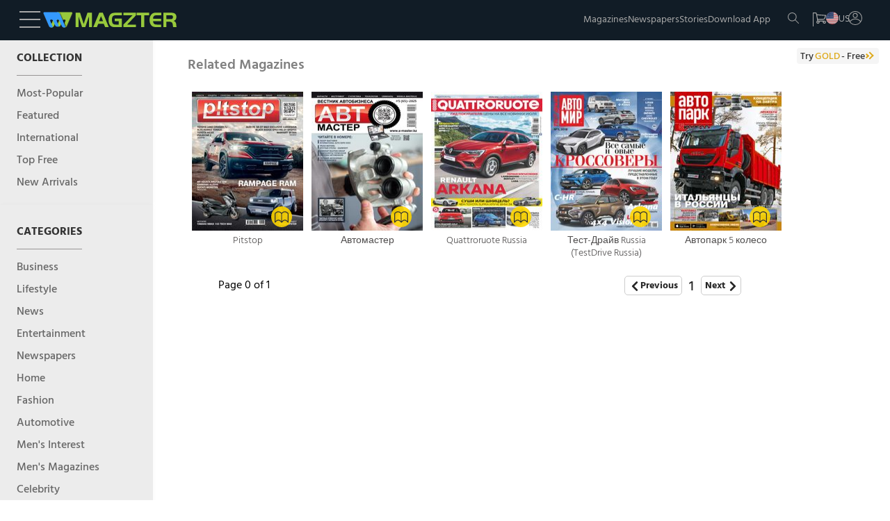

--- FILE ---
content_type: text/css
request_url: https://www.magzter.com/_app/immutable/assets/MagazinesSideBar.DT8Ih76T.css
body_size: 1001
content:
.mobile-navbar.svelte-bsyohv{width:100%;max-width:100%}.navbar.svelte-bsyohv{width:100%}.navbar-title.svelte-bsyohv{text-align:left;position:relative;border:.0625rem solid #dddddd;display:block;padding:.625rem .9375rem .5rem;color:#333;text-transform:uppercase}.navbar-title.svelte-bsyohv:after{content:"";position:absolute;right:.9375rem;top:50%;border-width:6px;border-style:solid;border-color:#dddddd transparent transparent;border-image:initial;margin-top:-.1875rem;background:transparent;left:auto;width:auto}.mobile-navbar-list.svelte-bsyohv{width:100%;display:none;background-color:#fff;border:1px solid #ddd;margin-top:.0625rem;max-height:550px;overflow:hidden;overflow-y:scroll;transform-origin:top left;transition:all ease-in-out .5s}.navlinks.svelte-bsyohv{border-top:1px solid #f1f1f1;height:45px;line-height:2.9375rem;padding:.625rem .75rem;text-align:left;color:#666;opacity:1;display:block;-webkit-transition:all .5s;transition:all .5s;cursor:pointer}.desktop-navbar.svelte-bsyohv{display:none;vertical-align:top;box-shadow:#00000008 0 1px 8px;background:#ececec;padding:0rem 1.5rem 1rem;min-width:220px}.remove_margin.svelte-bsyohv{margin-top:0!important}.desktop-links.svelte-bsyohv{color:#666;opacity:1;display:none;transition:all .5s ease 0s;cursor:pointer;white-space:nowrap;overflow:hidden;text-overflow:ellipsis}.desktop-links.svelte-bsyohv:hover{color:#1253b5}.active.svelte-bsyohv{color:#3499ff;font-weight:600}.line.svelte-bsyohv{height:1px;width:100%;display:block;border-bottom:1px solid #dddddd;margin:15px auto}.my-0.svelte-bsyohv{margin:.375rem auto;white-space:nowrap;overflow:hidden;text-overflow:ellipsis}@media (min-width:639px){.mobile-navbar.svelte-bsyohv{max-width:250px;width:100%;margin:2.5rem .3125rem 0;padding:0;display:inline-block;vertical-align:top;border:0;position:relative;height:inherit}.center.svelte-bsyohv{text-align:center}}@media (min-width:1200px){.mobile-navbar.svelte-bsyohv{display:none}.desktop-navbar.svelte-bsyohv{display:block;height:100.7%;margin-top:-1rem;max-width:220px}.desktop-title.svelte-bsyohv{text-align:left;display:inline-block;color:#333;font-weight:800;position:relative;text-transform:uppercase;padding:1.2rem 0rem .9375rem}.desktop-title.svelte-bsyohv:after{content:"";position:absolute;height:.0625rem;width:100%;background:#989595;bottom:0rem;left:0rem;right:0rem}.desktop-links.svelte-bsyohv{display:block}}.mobile-navbar.svelte-w3dopd{width:100%;max-width:100%;position:relative}.navbar.svelte-w3dopd{width:100%;margin:0}.navbar-title.svelte-w3dopd{text-align:start;position:relative;border:.0625rem solid #dddddd;display:block;padding:.625rem .9375rem .5rem;color:#333;text-transform:uppercase;font-weight:600;margin:0;margin-bottom:.625rem}.navbar-title.svelte-w3dopd:after{content:"";position:absolute;top:50%;border-width:.4375rem;border-style:solid;border-color:#666 transparent transparent;border-image:initial;margin-top:-.1875rem;background:transparent;width:auto}.navbar-title-ar.svelte-w3dopd:after{left:.9375rem}.navbar-title-en.svelte-w3dopd:after{right:.9375rem}.mobile-navbar-list.svelte-w3dopd{width:100%;display:none;background-color:#fff;border:.0625rem solid #dddddd;margin-top:-.625rem;max-height:224px;overflow:hidden;overflow-y:scroll;transform-origin:top left;position:absolute;z-index:9;transition:all ease-in-out .5s}.navlinks.svelte-w3dopd{padding:10px .75rem;text-align:start;color:#666;opacity:1;display:block;-webkit-transition:all .5s;transition:all ease-in-out .5s;cursor:pointer}.navlinks-list.svelte-w3dopd{border-top:1px solid #f1f1f1;padding:0rem;margin:0rem}.active.svelte-w3dopd{color:#3499ff;font-weight:600}@media (min-width:768px){.center.svelte-w3dopd{width:230px;margin-inline:.625rem}.mobile-navbar-list-ar.svelte-w3dopd{margin-right:.625rem}.mobile-navbar-list-en.svelte-w3dopd{margin-left:.625rem}}@media (min-width:1200px){.mobile-navbar.svelte-w3dopd{max-width:200px;margin-left:2rem;height:1.875rem}.mobile-navbar-list.svelte-w3dopd{max-height:34.375rem;margin-top:0}.navbar.svelte-w3dopd{max-width:200px;position:relative}.navbar-title.svelte-w3dopd{cursor:pointer;padding:0 1.125rem 0 1.438rem;position:relative;border:.0313rem solid #cccaca;margin:0;font-size:.875rem;height:30px;line-height:1.875rem;border-radius:.188rem;width:100%;max-width:200px;display:inline-block;text-transform:capitalize}.navlinks-list.svelte-w3dopd{border:none}.navlinks.svelte-w3dopd{line-height:35px;padding:0 .75rem}}
